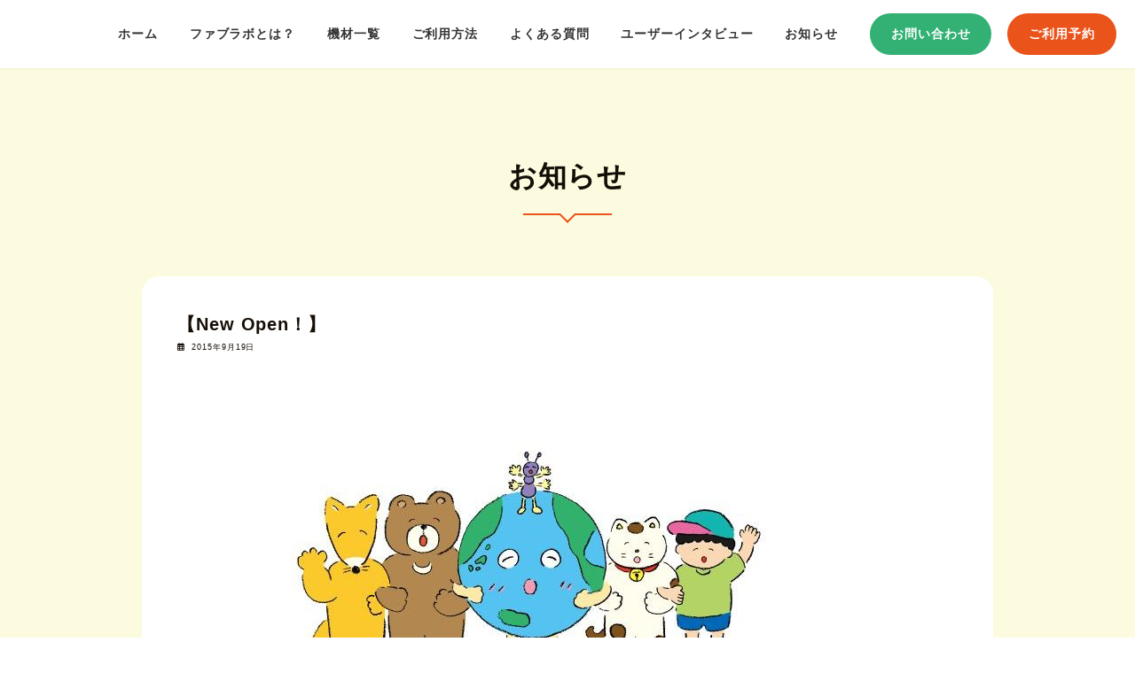

--- FILE ---
content_type: text/html; charset=UTF-8
request_url: https://fablabyamaguchi.com/%E3%80%90new-open%EF%BC%81%E3%80%91/
body_size: 13192
content:
<!DOCTYPE html>
<html dir="ltr" lang="ja" prefix="og: https://ogp.me/ns#">
<head>
<meta charset="utf-8">
<meta http-equiv="X-UA-Compatible" content="IE=edge">
<meta name="viewport" content="width=device-width, initial-scale=1">
<title>【New Open！】 | FabLab Yamaguchi | ファブラボやまぐち</title>

		<!-- All in One SEO 4.6.1.1 - aioseo.com -->
		<meta name="description" content="山口情報芸術センター[YCAM]で、2年に一度のDIYの祭典「Yamaguchi Mini Maker Fai" />
		<meta name="robots" content="max-image-preview:large" />
		<link rel="canonical" href="https://fablabyamaguchi.com/%e3%80%90new-open%ef%bc%81%e3%80%91/" />
		<meta name="generator" content="All in One SEO (AIOSEO) 4.6.1.1" />

		<!-- Google tag (gtag.js) -->
<script async src="https://www.googletagmanager.com/gtag/js?id=G-RRLETF7WGL"></script>
<script>
  window.dataLayer = window.dataLayer || [];
  function gtag(){dataLayer.push(arguments);}
  gtag('js', new Date());

  gtag('config', 'G-RRLETF7WGL');
</script>
		<meta property="og:locale" content="ja_JP" />
		<meta property="og:site_name" content="FabLab Yamaguchi | ファブラボやまぐち |" />
		<meta property="og:type" content="article" />
		<meta property="og:title" content="【New Open！】 | FabLab Yamaguchi | ファブラボやまぐち" />
		<meta property="og:description" content="山口情報芸術センター[YCAM]で、2年に一度のDIYの祭典「Yamaguchi Mini Maker Fai" />
		<meta property="og:url" content="https://fablabyamaguchi.com/%e3%80%90new-open%ef%bc%81%e3%80%91/" />
		<meta property="og:image" content="https://fablabyamaguchi.com/wp-content/uploads/2015/09/open1.jpg" />
		<meta property="og:image:secure_url" content="https://fablabyamaguchi.com/wp-content/uploads/2015/09/open1.jpg" />
		<meta property="og:image:width" content="800" />
		<meta property="og:image:height" content="500" />
		<meta property="article:published_time" content="2015-09-19T14:59:54+00:00" />
		<meta property="article:modified_time" content="2015-09-22T23:27:56+00:00" />
		<meta property="article:publisher" content="https://www.facebook.com/fablabyamaguchi/" />
		<meta name="twitter:card" content="summary" />
		<meta name="twitter:title" content="【New Open！】 | FabLab Yamaguchi | ファブラボやまぐち" />
		<meta name="twitter:description" content="山口情報芸術センター[YCAM]で、2年に一度のDIYの祭典「Yamaguchi Mini Maker Fai" />
		<meta name="twitter:image" content="https://fablabyamaguchi.com/wp-content/uploads/2015/09/open1.jpg" />
		<script type="application/ld+json" class="aioseo-schema">
			{"@context":"https:\/\/schema.org","@graph":[{"@type":"Article","@id":"https:\/\/fablabyamaguchi.com\/%e3%80%90new-open%ef%bc%81%e3%80%91\/#article","name":"\u3010New Open\uff01\u3011 | FabLab Yamaguchi | \u30d5\u30a1\u30d6\u30e9\u30dc\u3084\u307e\u3050\u3061","headline":"\u3010New Open\uff01\u3011","author":{"@id":"https:\/\/fablabyamaguchi.com\/author\/ourslv\/#author"},"publisher":{"@id":"https:\/\/fablabyamaguchi.com\/#organization"},"image":{"@type":"ImageObject","url":"https:\/\/fablabyamaguchi.com\/wp-content\/uploads\/2015\/09\/open1.jpg","width":800,"height":500},"datePublished":"2015-09-19T23:59:54+09:00","dateModified":"2015-09-23T08:27:56+09:00","inLanguage":"ja","mainEntityOfPage":{"@id":"https:\/\/fablabyamaguchi.com\/%e3%80%90new-open%ef%bc%81%e3%80%91\/#webpage"},"isPartOf":{"@id":"https:\/\/fablabyamaguchi.com\/%e3%80%90new-open%ef%bc%81%e3%80%91\/#webpage"},"articleSection":"\u304a\u77e5\u3089\u305b"},{"@type":"BreadcrumbList","@id":"https:\/\/fablabyamaguchi.com\/%e3%80%90new-open%ef%bc%81%e3%80%91\/#breadcrumblist","itemListElement":[{"@type":"ListItem","@id":"https:\/\/fablabyamaguchi.com\/#listItem","position":1,"name":"\u5bb6","item":"https:\/\/fablabyamaguchi.com\/","nextItem":"https:\/\/fablabyamaguchi.com\/%e3%80%90new-open%ef%bc%81%e3%80%91\/#listItem"},{"@type":"ListItem","@id":"https:\/\/fablabyamaguchi.com\/%e3%80%90new-open%ef%bc%81%e3%80%91\/#listItem","position":2,"name":"\u3010New Open\uff01\u3011","previousItem":"https:\/\/fablabyamaguchi.com\/#listItem"}]},{"@type":"Organization","@id":"https:\/\/fablabyamaguchi.com\/#organization","name":"FabLab Yamaguchi | \u30d5\u30a1\u30d6\u30e9\u30dc\u3084\u307e\u3050\u3061","url":"https:\/\/fablabyamaguchi.com\/","logo":{"@type":"ImageObject","url":"https:\/\/fablabyamaguchi.com\/wp-content\/uploads\/2023\/06\/logo-1.png","@id":"https:\/\/fablabyamaguchi.com\/%e3%80%90new-open%ef%bc%81%e3%80%91\/#organizationLogo","width":344,"height":184},"image":{"@id":"https:\/\/fablabyamaguchi.com\/%e3%80%90new-open%ef%bc%81%e3%80%91\/#organizationLogo"},"sameAs":["https:\/\/www.facebook.com\/fablabyamaguchi\/","https:\/\/www.instagram.com\/fablabyamaguchi\/"]},{"@type":"Person","@id":"https:\/\/fablabyamaguchi.com\/author\/ourslv\/#author","url":"https:\/\/fablabyamaguchi.com\/author\/ourslv\/","name":"ourslv","image":{"@type":"ImageObject","@id":"https:\/\/fablabyamaguchi.com\/%e3%80%90new-open%ef%bc%81%e3%80%91\/#authorImage","url":"https:\/\/secure.gravatar.com\/avatar\/2f54fd547bf89be82b7bfefd1cabd76077944450c1f1592da73f6126051a21bd?s=96&d=mm&r=g","width":96,"height":96,"caption":"ourslv"}},{"@type":"WebPage","@id":"https:\/\/fablabyamaguchi.com\/%e3%80%90new-open%ef%bc%81%e3%80%91\/#webpage","url":"https:\/\/fablabyamaguchi.com\/%e3%80%90new-open%ef%bc%81%e3%80%91\/","name":"\u3010New Open\uff01\u3011 | FabLab Yamaguchi | \u30d5\u30a1\u30d6\u30e9\u30dc\u3084\u307e\u3050\u3061","description":"\u5c71\u53e3\u60c5\u5831\u82b8\u8853\u30bb\u30f3\u30bf\u30fc[YCAM]\u3067\u30012\u5e74\u306b\u4e00\u5ea6\u306eDIY\u306e\u796d\u5178\u300cYamaguchi Mini Maker Fai","inLanguage":"ja","isPartOf":{"@id":"https:\/\/fablabyamaguchi.com\/#website"},"breadcrumb":{"@id":"https:\/\/fablabyamaguchi.com\/%e3%80%90new-open%ef%bc%81%e3%80%91\/#breadcrumblist"},"author":{"@id":"https:\/\/fablabyamaguchi.com\/author\/ourslv\/#author"},"creator":{"@id":"https:\/\/fablabyamaguchi.com\/author\/ourslv\/#author"},"image":{"@type":"ImageObject","url":"https:\/\/fablabyamaguchi.com\/wp-content\/uploads\/2015\/09\/open1.jpg","@id":"https:\/\/fablabyamaguchi.com\/%e3%80%90new-open%ef%bc%81%e3%80%91\/#mainImage","width":800,"height":500},"primaryImageOfPage":{"@id":"https:\/\/fablabyamaguchi.com\/%e3%80%90new-open%ef%bc%81%e3%80%91\/#mainImage"},"datePublished":"2015-09-19T23:59:54+09:00","dateModified":"2015-09-23T08:27:56+09:00"},{"@type":"WebSite","@id":"https:\/\/fablabyamaguchi.com\/#website","url":"https:\/\/fablabyamaguchi.com\/","name":"FabLab Yamaguchi | \u30d5\u30a1\u30d6\u30e9\u30dc\u3084\u307e\u3050\u3061","inLanguage":"ja","publisher":{"@id":"https:\/\/fablabyamaguchi.com\/#organization"}}]}
		</script>
		<!-- All in One SEO -->

<link rel='dns-prefetch' href='//netdna.bootstrapcdn.com' />
<link rel="alternate" type="application/rss+xml" title="FabLab Yamaguchi | ファブラボやまぐち &raquo; フィード" href="https://fablabyamaguchi.com/feed/" />
<link rel="alternate" type="application/rss+xml" title="FabLab Yamaguchi | ファブラボやまぐち &raquo; コメントフィード" href="https://fablabyamaguchi.com/comments/feed/" />
<link rel="alternate" type="application/rss+xml" title="FabLab Yamaguchi | ファブラボやまぐち &raquo; 【New Open！】 のコメントのフィード" href="https://fablabyamaguchi.com/%e3%80%90new-open%ef%bc%81%e3%80%91/feed/" />
<link rel="alternate" title="oEmbed (JSON)" type="application/json+oembed" href="https://fablabyamaguchi.com/wp-json/oembed/1.0/embed?url=https%3A%2F%2Ffablabyamaguchi.com%2F%25e3%2580%2590new-open%25ef%25bc%2581%25e3%2580%2591%2F" />
<link rel="alternate" title="oEmbed (XML)" type="text/xml+oembed" href="https://fablabyamaguchi.com/wp-json/oembed/1.0/embed?url=https%3A%2F%2Ffablabyamaguchi.com%2F%25e3%2580%2590new-open%25ef%25bc%2581%25e3%2580%2591%2F&#038;format=xml" />
<style id='wp-img-auto-sizes-contain-inline-css' type='text/css'>
img:is([sizes=auto i],[sizes^="auto," i]){contain-intrinsic-size:3000px 1500px}
/*# sourceURL=wp-img-auto-sizes-contain-inline-css */
</style>
<style id='wp-emoji-styles-inline-css' type='text/css'>

	img.wp-smiley, img.emoji {
		display: inline !important;
		border: none !important;
		box-shadow: none !important;
		height: 1em !important;
		width: 1em !important;
		margin: 0 0.07em !important;
		vertical-align: -0.1em !important;
		background: none !important;
		padding: 0 !important;
	}
/*# sourceURL=wp-emoji-styles-inline-css */
</style>
<style id='wp-block-library-inline-css' type='text/css'>
:root{--wp-block-synced-color:#7a00df;--wp-block-synced-color--rgb:122,0,223;--wp-bound-block-color:var(--wp-block-synced-color);--wp-editor-canvas-background:#ddd;--wp-admin-theme-color:#007cba;--wp-admin-theme-color--rgb:0,124,186;--wp-admin-theme-color-darker-10:#006ba1;--wp-admin-theme-color-darker-10--rgb:0,107,160.5;--wp-admin-theme-color-darker-20:#005a87;--wp-admin-theme-color-darker-20--rgb:0,90,135;--wp-admin-border-width-focus:2px}@media (min-resolution:192dpi){:root{--wp-admin-border-width-focus:1.5px}}.wp-element-button{cursor:pointer}:root .has-very-light-gray-background-color{background-color:#eee}:root .has-very-dark-gray-background-color{background-color:#313131}:root .has-very-light-gray-color{color:#eee}:root .has-very-dark-gray-color{color:#313131}:root .has-vivid-green-cyan-to-vivid-cyan-blue-gradient-background{background:linear-gradient(135deg,#00d084,#0693e3)}:root .has-purple-crush-gradient-background{background:linear-gradient(135deg,#34e2e4,#4721fb 50%,#ab1dfe)}:root .has-hazy-dawn-gradient-background{background:linear-gradient(135deg,#faaca8,#dad0ec)}:root .has-subdued-olive-gradient-background{background:linear-gradient(135deg,#fafae1,#67a671)}:root .has-atomic-cream-gradient-background{background:linear-gradient(135deg,#fdd79a,#004a59)}:root .has-nightshade-gradient-background{background:linear-gradient(135deg,#330968,#31cdcf)}:root .has-midnight-gradient-background{background:linear-gradient(135deg,#020381,#2874fc)}:root{--wp--preset--font-size--normal:16px;--wp--preset--font-size--huge:42px}.has-regular-font-size{font-size:1em}.has-larger-font-size{font-size:2.625em}.has-normal-font-size{font-size:var(--wp--preset--font-size--normal)}.has-huge-font-size{font-size:var(--wp--preset--font-size--huge)}.has-text-align-center{text-align:center}.has-text-align-left{text-align:left}.has-text-align-right{text-align:right}.has-fit-text{white-space:nowrap!important}#end-resizable-editor-section{display:none}.aligncenter{clear:both}.items-justified-left{justify-content:flex-start}.items-justified-center{justify-content:center}.items-justified-right{justify-content:flex-end}.items-justified-space-between{justify-content:space-between}.screen-reader-text{border:0;clip-path:inset(50%);height:1px;margin:-1px;overflow:hidden;padding:0;position:absolute;width:1px;word-wrap:normal!important}.screen-reader-text:focus{background-color:#ddd;clip-path:none;color:#444;display:block;font-size:1em;height:auto;left:5px;line-height:normal;padding:15px 23px 14px;text-decoration:none;top:5px;width:auto;z-index:100000}html :where(.has-border-color){border-style:solid}html :where([style*=border-top-color]){border-top-style:solid}html :where([style*=border-right-color]){border-right-style:solid}html :where([style*=border-bottom-color]){border-bottom-style:solid}html :where([style*=border-left-color]){border-left-style:solid}html :where([style*=border-width]){border-style:solid}html :where([style*=border-top-width]){border-top-style:solid}html :where([style*=border-right-width]){border-right-style:solid}html :where([style*=border-bottom-width]){border-bottom-style:solid}html :where([style*=border-left-width]){border-left-style:solid}html :where(img[class*=wp-image-]){height:auto;max-width:100%}:where(figure){margin:0 0 1em}html :where(.is-position-sticky){--wp-admin--admin-bar--position-offset:var(--wp-admin--admin-bar--height,0px)}@media screen and (max-width:600px){html :where(.is-position-sticky){--wp-admin--admin-bar--position-offset:0px}}
/* VK Color Palettes */:root{ --vk-color-primary:#33b174}:root .has-vk-color-primary-color { color:var(--vk-color-primary); }:root .has-vk-color-primary-background-color { background-color:var(--vk-color-primary); }:root{ --vk-color-primary-dark:#288d5c}:root .has-vk-color-primary-dark-color { color:var(--vk-color-primary-dark); }:root .has-vk-color-primary-dark-background-color { background-color:var(--vk-color-primary-dark); }:root{ --vk-color-primary-vivid:#38c27f}:root .has-vk-color-primary-vivid-color { color:var(--vk-color-primary-vivid); }:root .has-vk-color-primary-vivid-background-color { background-color:var(--vk-color-primary-vivid); }:root{ --vk-color-custom-1:#fcfbdf}:root .has-vk-color-custom-1-color { color:var(--vk-color-custom-1); }:root .has-vk-color-custom-1-background-color { background-color:var(--vk-color-custom-1); }:root{ --vk-color-custom-2:#ea531a}:root .has-vk-color-custom-2-color { color:var(--vk-color-custom-2); }:root .has-vk-color-custom-2-background-color { background-color:var(--vk-color-custom-2); }

/*# sourceURL=wp-block-library-inline-css */
</style><style id='global-styles-inline-css' type='text/css'>
:root{--wp--preset--aspect-ratio--square: 1;--wp--preset--aspect-ratio--4-3: 4/3;--wp--preset--aspect-ratio--3-4: 3/4;--wp--preset--aspect-ratio--3-2: 3/2;--wp--preset--aspect-ratio--2-3: 2/3;--wp--preset--aspect-ratio--16-9: 16/9;--wp--preset--aspect-ratio--9-16: 9/16;--wp--preset--color--black: #000000;--wp--preset--color--cyan-bluish-gray: #abb8c3;--wp--preset--color--white: #ffffff;--wp--preset--color--pale-pink: #f78da7;--wp--preset--color--vivid-red: #cf2e2e;--wp--preset--color--luminous-vivid-orange: #ff6900;--wp--preset--color--luminous-vivid-amber: #fcb900;--wp--preset--color--light-green-cyan: #7bdcb5;--wp--preset--color--vivid-green-cyan: #00d084;--wp--preset--color--pale-cyan-blue: #8ed1fc;--wp--preset--color--vivid-cyan-blue: #0693e3;--wp--preset--color--vivid-purple: #9b51e0;--wp--preset--gradient--vivid-cyan-blue-to-vivid-purple: linear-gradient(135deg,rgba(6,147,227,1) 0%,rgb(155,81,224) 100%);--wp--preset--gradient--light-green-cyan-to-vivid-green-cyan: linear-gradient(135deg,rgb(122,220,180) 0%,rgb(0,208,130) 100%);--wp--preset--gradient--luminous-vivid-amber-to-luminous-vivid-orange: linear-gradient(135deg,rgba(252,185,0,1) 0%,rgba(255,105,0,1) 100%);--wp--preset--gradient--luminous-vivid-orange-to-vivid-red: linear-gradient(135deg,rgba(255,105,0,1) 0%,rgb(207,46,46) 100%);--wp--preset--gradient--very-light-gray-to-cyan-bluish-gray: linear-gradient(135deg,rgb(238,238,238) 0%,rgb(169,184,195) 100%);--wp--preset--gradient--cool-to-warm-spectrum: linear-gradient(135deg,rgb(74,234,220) 0%,rgb(151,120,209) 20%,rgb(207,42,186) 40%,rgb(238,44,130) 60%,rgb(251,105,98) 80%,rgb(254,248,76) 100%);--wp--preset--gradient--blush-light-purple: linear-gradient(135deg,rgb(255,206,236) 0%,rgb(152,150,240) 100%);--wp--preset--gradient--blush-bordeaux: linear-gradient(135deg,rgb(254,205,165) 0%,rgb(254,45,45) 50%,rgb(107,0,62) 100%);--wp--preset--gradient--luminous-dusk: linear-gradient(135deg,rgb(255,203,112) 0%,rgb(199,81,192) 50%,rgb(65,88,208) 100%);--wp--preset--gradient--pale-ocean: linear-gradient(135deg,rgb(255,245,203) 0%,rgb(182,227,212) 50%,rgb(51,167,181) 100%);--wp--preset--gradient--electric-grass: linear-gradient(135deg,rgb(202,248,128) 0%,rgb(113,206,126) 100%);--wp--preset--gradient--midnight: linear-gradient(135deg,rgb(2,3,129) 0%,rgb(40,116,252) 100%);--wp--preset--gradient--vivid-green-cyan-to-vivid-cyan-blue: linear-gradient(135deg,rgba(0,208,132,1) 0%,rgba(6,147,227,1) 100%);--wp--preset--font-size--small: 14px;--wp--preset--font-size--medium: 20px;--wp--preset--font-size--large: 24px;--wp--preset--font-size--x-large: 42px;--wp--preset--font-size--regular: 16px;--wp--preset--font-size--huge: 36px;--wp--preset--spacing--20: 0.44rem;--wp--preset--spacing--30: 0.67rem;--wp--preset--spacing--40: 1rem;--wp--preset--spacing--50: 1.5rem;--wp--preset--spacing--60: 2.25rem;--wp--preset--spacing--70: 3.38rem;--wp--preset--spacing--80: 5.06rem;--wp--preset--shadow--natural: 6px 6px 9px rgba(0, 0, 0, 0.2);--wp--preset--shadow--deep: 12px 12px 50px rgba(0, 0, 0, 0.4);--wp--preset--shadow--sharp: 6px 6px 0px rgba(0, 0, 0, 0.2);--wp--preset--shadow--outlined: 6px 6px 0px -3px rgb(255, 255, 255), 6px 6px rgb(0, 0, 0);--wp--preset--shadow--crisp: 6px 6px 0px rgb(0, 0, 0);}:where(.is-layout-flex){gap: 0.5em;}:where(.is-layout-grid){gap: 0.5em;}body .is-layout-flex{display: flex;}.is-layout-flex{flex-wrap: wrap;align-items: center;}.is-layout-flex > :is(*, div){margin: 0;}body .is-layout-grid{display: grid;}.is-layout-grid > :is(*, div){margin: 0;}:where(.wp-block-columns.is-layout-flex){gap: 2em;}:where(.wp-block-columns.is-layout-grid){gap: 2em;}:where(.wp-block-post-template.is-layout-flex){gap: 1.25em;}:where(.wp-block-post-template.is-layout-grid){gap: 1.25em;}.has-black-color{color: var(--wp--preset--color--black) !important;}.has-cyan-bluish-gray-color{color: var(--wp--preset--color--cyan-bluish-gray) !important;}.has-white-color{color: var(--wp--preset--color--white) !important;}.has-pale-pink-color{color: var(--wp--preset--color--pale-pink) !important;}.has-vivid-red-color{color: var(--wp--preset--color--vivid-red) !important;}.has-luminous-vivid-orange-color{color: var(--wp--preset--color--luminous-vivid-orange) !important;}.has-luminous-vivid-amber-color{color: var(--wp--preset--color--luminous-vivid-amber) !important;}.has-light-green-cyan-color{color: var(--wp--preset--color--light-green-cyan) !important;}.has-vivid-green-cyan-color{color: var(--wp--preset--color--vivid-green-cyan) !important;}.has-pale-cyan-blue-color{color: var(--wp--preset--color--pale-cyan-blue) !important;}.has-vivid-cyan-blue-color{color: var(--wp--preset--color--vivid-cyan-blue) !important;}.has-vivid-purple-color{color: var(--wp--preset--color--vivid-purple) !important;}.has-black-background-color{background-color: var(--wp--preset--color--black) !important;}.has-cyan-bluish-gray-background-color{background-color: var(--wp--preset--color--cyan-bluish-gray) !important;}.has-white-background-color{background-color: var(--wp--preset--color--white) !important;}.has-pale-pink-background-color{background-color: var(--wp--preset--color--pale-pink) !important;}.has-vivid-red-background-color{background-color: var(--wp--preset--color--vivid-red) !important;}.has-luminous-vivid-orange-background-color{background-color: var(--wp--preset--color--luminous-vivid-orange) !important;}.has-luminous-vivid-amber-background-color{background-color: var(--wp--preset--color--luminous-vivid-amber) !important;}.has-light-green-cyan-background-color{background-color: var(--wp--preset--color--light-green-cyan) !important;}.has-vivid-green-cyan-background-color{background-color: var(--wp--preset--color--vivid-green-cyan) !important;}.has-pale-cyan-blue-background-color{background-color: var(--wp--preset--color--pale-cyan-blue) !important;}.has-vivid-cyan-blue-background-color{background-color: var(--wp--preset--color--vivid-cyan-blue) !important;}.has-vivid-purple-background-color{background-color: var(--wp--preset--color--vivid-purple) !important;}.has-black-border-color{border-color: var(--wp--preset--color--black) !important;}.has-cyan-bluish-gray-border-color{border-color: var(--wp--preset--color--cyan-bluish-gray) !important;}.has-white-border-color{border-color: var(--wp--preset--color--white) !important;}.has-pale-pink-border-color{border-color: var(--wp--preset--color--pale-pink) !important;}.has-vivid-red-border-color{border-color: var(--wp--preset--color--vivid-red) !important;}.has-luminous-vivid-orange-border-color{border-color: var(--wp--preset--color--luminous-vivid-orange) !important;}.has-luminous-vivid-amber-border-color{border-color: var(--wp--preset--color--luminous-vivid-amber) !important;}.has-light-green-cyan-border-color{border-color: var(--wp--preset--color--light-green-cyan) !important;}.has-vivid-green-cyan-border-color{border-color: var(--wp--preset--color--vivid-green-cyan) !important;}.has-pale-cyan-blue-border-color{border-color: var(--wp--preset--color--pale-cyan-blue) !important;}.has-vivid-cyan-blue-border-color{border-color: var(--wp--preset--color--vivid-cyan-blue) !important;}.has-vivid-purple-border-color{border-color: var(--wp--preset--color--vivid-purple) !important;}.has-vivid-cyan-blue-to-vivid-purple-gradient-background{background: var(--wp--preset--gradient--vivid-cyan-blue-to-vivid-purple) !important;}.has-light-green-cyan-to-vivid-green-cyan-gradient-background{background: var(--wp--preset--gradient--light-green-cyan-to-vivid-green-cyan) !important;}.has-luminous-vivid-amber-to-luminous-vivid-orange-gradient-background{background: var(--wp--preset--gradient--luminous-vivid-amber-to-luminous-vivid-orange) !important;}.has-luminous-vivid-orange-to-vivid-red-gradient-background{background: var(--wp--preset--gradient--luminous-vivid-orange-to-vivid-red) !important;}.has-very-light-gray-to-cyan-bluish-gray-gradient-background{background: var(--wp--preset--gradient--very-light-gray-to-cyan-bluish-gray) !important;}.has-cool-to-warm-spectrum-gradient-background{background: var(--wp--preset--gradient--cool-to-warm-spectrum) !important;}.has-blush-light-purple-gradient-background{background: var(--wp--preset--gradient--blush-light-purple) !important;}.has-blush-bordeaux-gradient-background{background: var(--wp--preset--gradient--blush-bordeaux) !important;}.has-luminous-dusk-gradient-background{background: var(--wp--preset--gradient--luminous-dusk) !important;}.has-pale-ocean-gradient-background{background: var(--wp--preset--gradient--pale-ocean) !important;}.has-electric-grass-gradient-background{background: var(--wp--preset--gradient--electric-grass) !important;}.has-midnight-gradient-background{background: var(--wp--preset--gradient--midnight) !important;}.has-small-font-size{font-size: var(--wp--preset--font-size--small) !important;}.has-medium-font-size{font-size: var(--wp--preset--font-size--medium) !important;}.has-large-font-size{font-size: var(--wp--preset--font-size--large) !important;}.has-x-large-font-size{font-size: var(--wp--preset--font-size--x-large) !important;}
/*# sourceURL=global-styles-inline-css */
</style>

<style id='classic-theme-styles-inline-css' type='text/css'>
/*! This file is auto-generated */
.wp-block-button__link{color:#fff;background-color:#32373c;border-radius:9999px;box-shadow:none;text-decoration:none;padding:calc(.667em + 2px) calc(1.333em + 2px);font-size:1.125em}.wp-block-file__button{background:#32373c;color:#fff;text-decoration:none}
/*# sourceURL=/wp-includes/css/classic-themes.min.css */
</style>
<link rel='stylesheet' id='contact-form-7-css' href='https://fablabyamaguchi.com/wp-content/plugins/contact-form-7/includes/css/styles.css?ver=5.9.3' type='text/css' media='all' />
<link rel='stylesheet' id='font-awesome-css' href='//netdna.bootstrapcdn.com/font-awesome/4.1.0/css/font-awesome.css' type='text/css' media='screen' />
<link rel='stylesheet' id='lightning-common-style-css' href='https://fablabyamaguchi.com/wp-content/themes/lightning/_g3/assets/css/style.css?ver=15.9.3' type='text/css' media='all' />
<style id='lightning-common-style-inline-css' type='text/css'>
/* Lightning */:root {--vk-color-primary:#33b174;--vk-color-primary-dark:#288d5c;--vk-color-primary-vivid:#38c27f;--g_nav_main_acc_icon_open_url:url(https://fablabyamaguchi.com/wp-content/themes/lightning/_g3/inc/vk-mobile-nav/package/images/vk-menu-acc-icon-open-black.svg);--g_nav_main_acc_icon_close_url: url(https://fablabyamaguchi.com/wp-content/themes/lightning/_g3/inc/vk-mobile-nav/package/images/vk-menu-close-black.svg);--g_nav_sub_acc_icon_open_url: url(https://fablabyamaguchi.com/wp-content/themes/lightning/_g3/inc/vk-mobile-nav/package/images/vk-menu-acc-icon-open-white.svg);--g_nav_sub_acc_icon_close_url: url(https://fablabyamaguchi.com/wp-content/themes/lightning/_g3/inc/vk-mobile-nav/package/images/vk-menu-close-white.svg);}
:root{--swiper-navigation-color: #fff;}
html{scroll-padding-top:var(--vk-size-admin-bar);}
/* vk-mobile-nav */:root {--vk-mobile-nav-menu-btn-bg-src: url("https://fablabyamaguchi.com/wp-content/themes/lightning/_g3/inc/vk-mobile-nav/package/images/vk-menu-btn-black.svg");--vk-mobile-nav-menu-btn-close-bg-src: url("https://fablabyamaguchi.com/wp-content/themes/lightning/_g3/inc/vk-mobile-nav/package/images/vk-menu-close-black.svg");--vk-menu-acc-icon-open-black-bg-src: url("https://fablabyamaguchi.com/wp-content/themes/lightning/_g3/inc/vk-mobile-nav/package/images/vk-menu-acc-icon-open-black.svg");--vk-menu-acc-icon-open-white-bg-src: url("https://fablabyamaguchi.com/wp-content/themes/lightning/_g3/inc/vk-mobile-nav/package/images/vk-menu-acc-icon-open-white.svg");--vk-menu-acc-icon-close-black-bg-src: url("https://fablabyamaguchi.com/wp-content/themes/lightning/_g3/inc/vk-mobile-nav/package/images/vk-menu-close-black.svg");--vk-menu-acc-icon-close-white-bg-src: url("https://fablabyamaguchi.com/wp-content/themes/lightning/_g3/inc/vk-mobile-nav/package/images/vk-menu-close-white.svg");}
/*# sourceURL=lightning-common-style-inline-css */
</style>
<link rel='stylesheet' id='lightning-design-style-css' href='https://fablabyamaguchi.com/wp-content/themes/lightning/_g3/design-skin/plain/css/style.css?ver=15.9.3' type='text/css' media='all' />
<style id='lightning-design-style-inline-css' type='text/css'>
.tagcloud a:before { font-family: "Font Awesome 5 Free";content: "\f02b";font-weight: bold; }
/*# sourceURL=lightning-design-style-inline-css */
</style>
<link rel='stylesheet' id='my-lightning-custom-css' href='https://fablabyamaguchi.com/wp-content/themes/lightning-child/assets/css/style.css?ver=1688637173' type='text/css' media='all' />
<link rel='stylesheet' id='vk-swiper-style-css' href='https://fablabyamaguchi.com/wp-content/themes/lightning/vendor/vektor-inc/vk-swiper/src//assets/css/swiper-bundle.min.css?ver=9.3.2' type='text/css' media='all' />
<link rel='stylesheet' id='vk-blog-card-css' href='https://fablabyamaguchi.com/wp-content/themes/lightning/_g3/inc/vk-wp-oembed-blog-card/package/css/blog-card.css?ver=6.9' type='text/css' media='all' />
<link rel='stylesheet' id='lightning-theme-style-css' href='https://fablabyamaguchi.com/wp-content/themes/lightning-child/style.css?ver=15.9.3' type='text/css' media='all' />
<link rel='stylesheet' id='vk-font-awesome-css' href='https://fablabyamaguchi.com/wp-content/themes/lightning/vendor/vektor-inc/font-awesome-versions/src/versions/6/css/all.min.css?ver=6.1.0' type='text/css' media='all' />
<script type="text/javascript" src="https://fablabyamaguchi.com/wp-includes/js/jquery/jquery.min.js?ver=3.7.1" id="jquery-core-js"></script>
<script type="text/javascript" src="https://fablabyamaguchi.com/wp-includes/js/jquery/jquery-migrate.min.js?ver=3.4.1" id="jquery-migrate-js"></script>
<script type="text/javascript" src="https://fablabyamaguchi.com/wp-content/plugins/flowpaper-lite-pdf-flipbook/assets/lity/lity.min.js" id="lity-js-js"></script>
<link rel="https://api.w.org/" href="https://fablabyamaguchi.com/wp-json/" /><link rel="alternate" title="JSON" type="application/json" href="https://fablabyamaguchi.com/wp-json/wp/v2/posts/217" /><link rel="EditURI" type="application/rsd+xml" title="RSD" href="https://fablabyamaguchi.com/xmlrpc.php?rsd" />
<meta name="generator" content="WordPress 6.9" />
<link rel='shortlink' href='https://fablabyamaguchi.com/?p=217' />

<style>
.scroll-back-to-top-wrapper {
    position: fixed;
	opacity: 0;
	visibility: hidden;
	overflow: hidden;
	text-align: center;
	z-index: 99999999;
    background-color: #000000;
	color: #ffffff;
	width: 50px;
	height: 48px;
	line-height: 48px;
	right: 30px;
	bottom: 30px;
	padding-top: 2px;
	border-top-left-radius: 10px;
	border-top-right-radius: 10px;
	border-bottom-right-radius: 10px;
	border-bottom-left-radius: 10px;
	-webkit-transition: all 0.5s ease-in-out;
	-moz-transition: all 0.5s ease-in-out;
	-ms-transition: all 0.5s ease-in-out;
	-o-transition: all 0.5s ease-in-out;
	transition: all 0.5s ease-in-out;
}
.scroll-back-to-top-wrapper:hover {
	background-color: #999999;
  color: #ffffff;
}
.scroll-back-to-top-wrapper.show {
    visibility:visible;
    cursor:pointer;
	opacity: 0.5;
}
.scroll-back-to-top-wrapper i.fa {
	line-height: inherit;
}
.scroll-back-to-top-wrapper .fa-lg {
	vertical-align: 0;
}
.scroll-back-to-top-inner i{
  margin-right: 0;
}</style><link rel="apple-touch-icon" sizes="120x120" href="/wp-content/uploads/fbrfg/apple-touch-icon.png">
<link rel="icon" type="image/png" sizes="32x32" href="/wp-content/uploads/fbrfg/favicon-32x32.png">
<link rel="icon" type="image/png" sizes="16x16" href="/wp-content/uploads/fbrfg/favicon-16x16.png">
<link rel="manifest" href="/wp-content/uploads/fbrfg/site.webmanifest">
<link rel="mask-icon" href="/wp-content/uploads/fbrfg/safari-pinned-tab.svg" color="#5bbad5">
<link rel="shortcut icon" href="/wp-content/uploads/fbrfg/favicon.ico">
<meta name="msapplication-TileColor" content="#da532c">
<meta name="msapplication-config" content="/wp-content/uploads/fbrfg/browserconfig.xml">
<meta name="theme-color" content="#ffffff">		<style type="text/css" id="wp-custom-css">
			/** メニュー **/
.global-nav-list>li>ul.sub-menu{
	top: 60px;
}

/** シングルページ **/
body.single .entry-body p{
	margin-bottom: 1.0em;
}
body.single .entry-body a{
	text-decoration: underline;
}

body.single .entry-body a:hover{
	text-decoration: none;
}

body.single .entry-body strong{
	color: #EA531A;
}

body.single .entry-body ul{
	padding-left: 40px;
}

body.single .entry-body ul li{
	list-style-type: disc;
}

body.single figure.wp-block-image{
	margin-bottom: 4.0rem;
}

body.single .entry-footer{
	margin-top: 8.0rem;	
}

body.single blockquote{
	border: none;
	font-size: 0.8em;
}

/** アーカイブページ **/
.archive-header{
	padding-top: 30px;
}
		</style>
		</head>
<body class="wp-singular post-template-default single single-post postid-217 single-format-standard wp-embed-responsive wp-theme-lightning wp-child-theme-lightning-child device-pc fa_v6_css">
<a class="skip-link screen-reader-text" href="#main">コンテンツへスキップ</a>
<a class="skip-link screen-reader-text" href="#vk-mobile-nav">ナビゲーションに移動</a>

<header id="site-header" class="site-header site-header--layout--nav-float">
		<div id="site-header-container" class="site-header-container container">

				<div class="site-header-logo">
		<a href="https://fablabyamaguchi.com/">
			<span><img src="https://fablabyamaguchi.com/wp-content/uploads/2023/06/logo-1.png" alt="FabLab Yamaguchi | ファブラボやまぐち" /></span>
		</a>
		</div>

		
		<nav id="global-nav" class="global-nav global-nav--layout--float-right"><ul id="menu-header" class="menu vk-menu-acc global-nav-list nav"><li id="menu-item-3655" class="menu-item menu-item-type-post_type menu-item-object-page menu-item-home"><a href="https://fablabyamaguchi.com/"><strong class="global-nav-name">ホーム</strong></a></li>
<li id="menu-item-3654" class="menu-item menu-item-type-post_type menu-item-object-page"><a href="https://fablabyamaguchi.com/fabcharter/"><strong class="global-nav-name">ファブラボとは？</strong></a></li>
<li id="menu-item-3653" class="menu-item menu-item-type-post_type menu-item-object-page menu-item-has-children"><a href="https://fablabyamaguchi.com/machine/"><strong class="global-nav-name">機材一覧</strong></a>
<ul class="sub-menu">
	<li id="menu-item-4634" class="menu-item menu-item-type-custom menu-item-object-custom"><a href="https://fablabyamaguchi.com/machine/#friend">ファブラボの仲間たち</a></li>
</ul>
</li>
<li id="menu-item-3704" class="menu-item menu-item-type-post_type menu-item-object-page"><a href="https://fablabyamaguchi.com/guide/"><strong class="global-nav-name">ご利用方法</strong></a></li>
<li id="menu-item-3811" class="menu-item menu-item-type-custom menu-item-object-custom"><a href="https://fablabyamaguchi.com/guide/#qanda"><strong class="global-nav-name">よくある質問</strong></a></li>
<li id="menu-item-4364" class="menu-item menu-item-type-custom menu-item-object-custom menu-item-has-children"><a href="https://fablabyamaguchi.com/category/blog/interview/"><strong class="global-nav-name">ユーザーインタビュー</strong></a>
<ul class="sub-menu">
	<li id="menu-item-4423" class="menu-item menu-item-type-custom menu-item-object-custom"><a target="_blank" href="https://www.youtube.com/@fablabyamaguchi/videos">ユーザーインタビュー（YouTube）</a></li>
</ul>
</li>
<li id="menu-item-3656" class="menu-item menu-item-type-post_type menu-item-object-page current_page_parent"><a href="https://fablabyamaguchi.com/info/"><strong class="global-nav-name">お知らせ</strong></a></li>
<li id="menu-item-3705" class="menu-item menu-item-type-post_type menu-item-object-page"><a href="https://fablabyamaguchi.com/contact/"><strong class="global-nav-name">お問い合わせ</strong></a></li>
<li id="menu-item-3760" class="menu-item menu-item-type-custom menu-item-object-custom"><a target="_blank" href="https://reserva.be/fablabyamaguchi"><strong class="global-nav-name">ご利用予約</strong></a></li>
</ul></nav>	</div>
	</header>



	<div class="page-header"><div class="page-header-inner container">
<div class="page-header-title">お知らせ</div></div></div><!-- [ /.page-header ] -->

	<!-- [ #breadcrumb ] --><div id="breadcrumb" class="breadcrumb"><div class="container"><ol class="breadcrumb-list" itemscope itemtype="https://schema.org/BreadcrumbList"><li class="breadcrumb-list__item breadcrumb-list__item--home" itemprop="itemListElement" itemscope itemtype="http://schema.org/ListItem"><a href="https://fablabyamaguchi.com" itemprop="item"><i class="fas fa-fw fa-home"></i><span itemprop="name">HOME</span></a><meta itemprop="position" content="1" /></li><li class="breadcrumb-list__item" itemprop="itemListElement" itemscope itemtype="http://schema.org/ListItem"><a href="https://fablabyamaguchi.com/info/" itemprop="item"><span itemprop="name">お知らせ</span></a><meta itemprop="position" content="2" /></li><li class="breadcrumb-list__item" itemprop="itemListElement" itemscope itemtype="http://schema.org/ListItem"><a href="https://fablabyamaguchi.com/category/news/" itemprop="item"><span itemprop="name">お知らせ</span></a><meta itemprop="position" content="3" /></li><li class="breadcrumb-list__item" itemprop="itemListElement" itemscope itemtype="http://schema.org/ListItem"><span itemprop="name">【New Open！】</span><meta itemprop="position" content="4" /></li></ol></div></div><!-- [ /#breadcrumb ] -->


<div class="site-body">
		<div class="site-body-container container">

		<div class="main-section" id="main" role="main">
			
			<article id="post-217" class="entry entry-full post-217 post type-post status-publish format-standard has-post-thumbnail hentry category-news">

	
	
		<header class="entry-header">
			<h1 class="entry-title">
									【New Open！】							</h1>
			<div class="entry-meta"><span class="entry-meta-item entry-meta-item-date">
			<i class="far fa-calendar-alt"></i>
			<span class="published">2015年9月19日</span>
			</span><span class="entry-meta-item entry-meta-item-updated">
			<i class="fas fa-history"></i>
			<span class="screen-reader-text">最終更新日時 : </span>
			<span class="updated">2015年9月23日</span>
			</span><span class="entry-meta-item entry-meta-item-author">
				<span class="vcard author"><span class="entry-meta-item-author-image"><img alt='' src='https://secure.gravatar.com/avatar/2f54fd547bf89be82b7bfefd1cabd76077944450c1f1592da73f6126051a21bd?s=30&#038;d=mm&#038;r=g' class='avatar avatar-30 photo' height='30' width='30' /></span><span class="fn">ourslv</span></span></span></div>		</header>

	
	
	<div class="entry-body">
				<p><a href="https://fablabyamaguchi.com/wp-content/uploads/2015/09/open1.jpg"><img fetchpriority="high" decoding="async" src="https://fablabyamaguchi.com/wp-content/uploads/2015/09/open1.jpg" alt="open" width="800" height="500" class="alignnone size-full wp-image-222" srcset="https://fablabyamaguchi.com/wp-content/uploads/2015/09/open1.jpg 800w, https://fablabyamaguchi.com/wp-content/uploads/2015/09/open1-300x188.jpg 300w" sizes="(max-width: 800px) 100vw, 800px" /></a></p>
<p>山口情報芸術センター[YCAM]で、2年に一度のDIYの祭典「Yamaguchi Mini Maker Faire」が開催中です。もちろん FabLab Yamaguchi もユーザーの皆さまと一緒に出展しています。<br />
　<br />
そしてYMMF2日目の9月20日、FabLab Yamaguchi βは「β」が取れた「FabLab Yamaguchi」として<a href="http://fablabjapan.org/2015/09/19/post-6117/" target="_blank">正式オープン！</a>（※オープンラボはお休みです）</p>
<p>　<br />
会場の真ん中あたりに居ますので、ぜひぜひYCAMに遊びに来てください。祝杯を交わしましょう！</p>
			</div>

	
	
	
	
		
				<div class="entry-footer">

					<div class="entry-meta-data-list"><dl><dt>カテゴリー</dt><dd><a href="https://fablabyamaguchi.com/category/news/">お知らせ</a></dd></dl></div>
				</div><!-- [ /.entry-footer ] -->

		
	
</article><!-- [ /#post-217 ] -->

		<div id="comments" class="comments-area">
	
		
		
		
			<div id="respond" class="comment-respond">
		<h3 id="reply-title" class="comment-reply-title">コメントを残す <small><a rel="nofollow" id="cancel-comment-reply-link" href="/%E3%80%90new-open%EF%BC%81%E3%80%91/#respond" style="display:none;">コメントをキャンセル</a></small></h3><form action="https://fablabyamaguchi.com/wp-comments-post.php" method="post" id="commentform" class="comment-form"><p class="comment-notes"><span id="email-notes">メールアドレスが公開されることはありません。</span> <span class="required-field-message"><span class="required">※</span> が付いている欄は必須項目です</span></p><p class="comment-form-comment"><label for="comment">コメント <span class="required">※</span></label> <textarea id="comment" name="comment" cols="45" rows="8" maxlength="65525" required="required"></textarea></p><p class="comment-form-author"><label for="author">名前 <span class="required">※</span></label> <input id="author" name="author" type="text" value="" size="30" maxlength="245" autocomplete="name" required="required" /></p>
<p class="comment-form-email"><label for="email">メール <span class="required">※</span></label> <input id="email" name="email" type="text" value="" size="30" maxlength="100" aria-describedby="email-notes" autocomplete="email" required="required" /></p>
<p class="comment-form-url"><label for="url">サイト</label> <input id="url" name="url" type="text" value="" size="30" maxlength="200" autocomplete="url" /></p>
<p class="form-submit"><input name="submit" type="submit" id="submit" class="submit" value="コメントを送信" /> <input type='hidden' name='comment_post_ID' value='217' id='comment_post_ID' />
<input type='hidden' name='comment_parent' id='comment_parent' value='0' />
</p></form>	</div><!-- #respond -->
	
		</div><!-- #comments -->
	


<div class="vk_posts next-prev">

	<div id="post-94" class="vk_post vk_post-postType-post card card-intext vk_post-col-xs-12 vk_post-col-sm-12 vk_post-col-md-6 next-prev-prev post-94 post type-post status-publish format-standard has-post-thumbnail hentry category-event tag-6"><a href="https://fablabyamaguchi.com/%e3%83%98%e3%83%9c%e3%82%b3%e3%83%b3%e3%83%af%e3%83%bc%e3%82%af%e3%82%b7%e3%83%a7%e3%83%83%e3%83%97%e5%b1%b1%e5%8f%a3%e5%b8%82%e4%b8%ad%e5%bf%83%e5%95%86%e5%ba%97%e8%a1%97/" class="card-intext-inner"><div class="vk_post_imgOuter" style="background-image:url(https://fablabyamaguchi.com/wp-content/uploads/2015/09/tumblr_inline_ntxz1kIdUI1to1kur_540.jpg)"><div class="card-img-overlay"><span class="vk_post_imgOuter_singleTermLabel">前の記事</span></div><img src="https://fablabyamaguchi.com/wp-content/uploads/2015/09/tumblr_inline_ntxz1kIdUI1to1kur_540-300x169.jpg" class="vk_post_imgOuter_img card-img-top wp-post-image" sizes="(max-width: 300px) 100vw, 300px" /></div><!-- [ /.vk_post_imgOuter ] --><div class="vk_post_body card-body"><h5 class="vk_post_title card-title">【ヘボコンワークショップ@山口市中心商店街】</h5><div class="vk_post_date card-date published">2015年8月30日</div></div><!-- [ /.card-body ] --></a></div><!-- [ /.card ] -->
	<div id="post-237" class="vk_post vk_post-postType-post card card-intext vk_post-col-xs-12 vk_post-col-sm-12 vk_post-col-md-6 next-prev-next post-237 post type-post status-publish format-standard has-post-thumbnail hentry category-news"><a href="https://fablabyamaguchi.com/201510/" class="card-intext-inner"><div class="vk_post_imgOuter" style="background-image:url(https://fablabyamaguchi.com/wp-content/uploads/2015/09/IMG_0103-e1443406284695-300x3001.jpg)"><div class="card-img-overlay"><span class="vk_post_imgOuter_singleTermLabel">次の記事</span></div><img src="https://fablabyamaguchi.com/wp-content/uploads/2015/09/IMG_0103-e1443406284695-300x3001.jpg" class="vk_post_imgOuter_img card-img-top wp-post-image" sizes="auto, (max-width: 300px) 100vw, 300px" /></div><!-- [ /.vk_post_imgOuter ] --><div class="vk_post_body card-body"><h5 class="vk_post_title card-title">【10月の予定を更新しました】</h5><div class="vk_post_date card-date published">2015年9月28日</div></div><!-- [ /.card-body ] --></a></div><!-- [ /.card ] -->
	</div>
	
					</div><!-- [ /.main-section ] -->

		
	</div><!-- [ /.site-body-container ] -->

	
</div><!-- [ /.site-body ] -->


<footer class="site-footer">

		
				<div class="container site-footer-content">
					<div class="row">
				<div class="col-lg-4 col-md-6"></div><div class="col-lg-4 col-md-6"><aside class="widget widget_block" id="block-4"><div class="footer-sns">
FOLLOW US<br>
<a href="https://www.instagram.com/fablabyamaguchi/" target="_blank" rel="noopener"><i class="fa-brands fa-instagram"></i></a>
<a href="https://www.youtube.com/@fablabyamaguchi/videos" target="_blank" rel="noopener"><i class="fa-brands fa-youtube"></i></a>
</div></aside></div><div class="col-lg-4 col-md-6"></div>			</div>
				</div>
	
	
	<div class="container site-footer-copyright">
			<p>Copyright &copy; FabLab Yamaguchi | ファブラボやまぐち All Rights Reserved.</p><p>Powered by <a href="https://wordpress.org/">WordPress</a> &amp; <a href="https://lightning.nagoya/ja/" target="_blank" title="Free WordPress Theme Lightning"> Lightning Theme</a> by Vektor,Inc. technology.</p>	</div>
</footer> 
<div id="vk-mobile-nav-menu-btn" class="vk-mobile-nav-menu-btn position-right">MENU</div><div class="vk-mobile-nav vk-mobile-nav-right-in" id="vk-mobile-nav"><nav class="vk-mobile-nav-menu-outer" role="navigation"><ul id="menu-header-1" class="vk-menu-acc menu"><li id="menu-item-3655" class="menu-item menu-item-type-post_type menu-item-object-page menu-item-home menu-item-3655"><a href="https://fablabyamaguchi.com/">ホーム</a></li>
<li id="menu-item-3654" class="menu-item menu-item-type-post_type menu-item-object-page menu-item-3654"><a href="https://fablabyamaguchi.com/fabcharter/">ファブラボとは？</a></li>
<li id="menu-item-3653" class="menu-item menu-item-type-post_type menu-item-object-page menu-item-has-children menu-item-3653"><a href="https://fablabyamaguchi.com/machine/">機材一覧</a>
<ul class="sub-menu">
	<li id="menu-item-4634" class="menu-item menu-item-type-custom menu-item-object-custom menu-item-4634"><a href="https://fablabyamaguchi.com/machine/#friend">ファブラボの仲間たち</a></li>
</ul>
</li>
<li id="menu-item-3704" class="menu-item menu-item-type-post_type menu-item-object-page menu-item-3704"><a href="https://fablabyamaguchi.com/guide/">ご利用方法</a></li>
<li id="menu-item-3811" class="menu-item menu-item-type-custom menu-item-object-custom menu-item-3811"><a href="https://fablabyamaguchi.com/guide/#qanda">よくある質問</a></li>
<li id="menu-item-4364" class="menu-item menu-item-type-custom menu-item-object-custom menu-item-has-children menu-item-4364"><a href="https://fablabyamaguchi.com/category/blog/interview/">ユーザーインタビュー</a>
<ul class="sub-menu">
	<li id="menu-item-4423" class="menu-item menu-item-type-custom menu-item-object-custom menu-item-4423"><a target="_blank" href="https://www.youtube.com/@fablabyamaguchi/videos">ユーザーインタビュー（YouTube）</a></li>
</ul>
</li>
<li id="menu-item-3656" class="menu-item menu-item-type-post_type menu-item-object-page current_page_parent menu-item-3656"><a href="https://fablabyamaguchi.com/info/">お知らせ</a></li>
<li id="menu-item-3705" class="menu-item menu-item-type-post_type menu-item-object-page menu-item-3705"><a href="https://fablabyamaguchi.com/contact/">お問い合わせ</a></li>
<li id="menu-item-3760" class="menu-item menu-item-type-custom menu-item-object-custom menu-item-3760"><a target="_blank" href="https://reserva.be/fablabyamaguchi">ご利用予約</a></li>
</ul></nav></div>
<script type="speculationrules">
{"prefetch":[{"source":"document","where":{"and":[{"href_matches":"/*"},{"not":{"href_matches":["/wp-*.php","/wp-admin/*","/wp-content/uploads/*","/wp-content/*","/wp-content/plugins/*","/wp-content/themes/lightning-child/*","/wp-content/themes/lightning/_g3/*","/*\\?(.+)"]}},{"not":{"selector_matches":"a[rel~=\"nofollow\"]"}},{"not":{"selector_matches":".no-prefetch, .no-prefetch a"}}]},"eagerness":"conservative"}]}
</script>
<div class="scroll-back-to-top-wrapper">
	<span class="scroll-back-to-top-inner">
					<i class="fa fa-2x fa-angle-up"></i>
			</span>
</div><script type="text/javascript" src="https://fablabyamaguchi.com/wp-content/plugins/contact-form-7/includes/swv/js/index.js?ver=5.9.3" id="swv-js"></script>
<script type="text/javascript" id="contact-form-7-js-extra">
/* <![CDATA[ */
var wpcf7 = {"api":{"root":"https://fablabyamaguchi.com/wp-json/","namespace":"contact-form-7/v1"}};
//# sourceURL=contact-form-7-js-extra
/* ]]> */
</script>
<script type="text/javascript" src="https://fablabyamaguchi.com/wp-content/plugins/contact-form-7/includes/js/index.js?ver=5.9.3" id="contact-form-7-js"></script>
<script type="text/javascript" id="scroll-back-to-top-js-extra">
/* <![CDATA[ */
var scrollBackToTop = {"scrollDuration":"500","fadeDuration":"0.5"};
//# sourceURL=scroll-back-to-top-js-extra
/* ]]> */
</script>
<script type="text/javascript" src="https://fablabyamaguchi.com/wp-content/plugins/scroll-back-to-top/assets/js/scroll-back-to-top.js" id="scroll-back-to-top-js"></script>
<script type="text/javascript" src="https://fablabyamaguchi.com/wp-content/themes/lightning/vendor/vektor-inc/vk-swiper/src//assets/js/swiper-bundle.min.js?ver=9.3.2" id="vk-swiper-script-js"></script>
<script type="text/javascript" id="vk-swiper-script-js-after">
/* <![CDATA[ */
var lightning_swiper = new Swiper('.lightning_swiper', {"slidesPerView":1,"spaceBetween":0,"loop":false,"autoplay":{"delay":"4000"},"pagination":{"el":".swiper-pagination","clickable":true},"navigation":{"nextEl":".swiper-button-next","prevEl":".swiper-button-prev"},"effect":"slide"});
//# sourceURL=vk-swiper-script-js-after
/* ]]> */
</script>
<script type="text/javascript" id="lightning-js-js-extra">
/* <![CDATA[ */
var lightningOpt = {"header_scrool":"1","add_header_offset_margin":"1"};
//# sourceURL=lightning-js-js-extra
/* ]]> */
</script>
<script type="text/javascript" src="https://fablabyamaguchi.com/wp-content/themes/lightning/_g3/assets/js/main.js?ver=15.9.3" id="lightning-js-js"></script>
<script type="text/javascript" src="https://fablabyamaguchi.com/wp-includes/js/comment-reply.min.js?ver=6.9" id="comment-reply-js" async="async" data-wp-strategy="async" fetchpriority="low"></script>
<script id="wp-emoji-settings" type="application/json">
{"baseUrl":"https://s.w.org/images/core/emoji/17.0.2/72x72/","ext":".png","svgUrl":"https://s.w.org/images/core/emoji/17.0.2/svg/","svgExt":".svg","source":{"concatemoji":"https://fablabyamaguchi.com/wp-includes/js/wp-emoji-release.min.js?ver=6.9"}}
</script>
<script type="module">
/* <![CDATA[ */
/*! This file is auto-generated */
const a=JSON.parse(document.getElementById("wp-emoji-settings").textContent),o=(window._wpemojiSettings=a,"wpEmojiSettingsSupports"),s=["flag","emoji"];function i(e){try{var t={supportTests:e,timestamp:(new Date).valueOf()};sessionStorage.setItem(o,JSON.stringify(t))}catch(e){}}function c(e,t,n){e.clearRect(0,0,e.canvas.width,e.canvas.height),e.fillText(t,0,0);t=new Uint32Array(e.getImageData(0,0,e.canvas.width,e.canvas.height).data);e.clearRect(0,0,e.canvas.width,e.canvas.height),e.fillText(n,0,0);const a=new Uint32Array(e.getImageData(0,0,e.canvas.width,e.canvas.height).data);return t.every((e,t)=>e===a[t])}function p(e,t){e.clearRect(0,0,e.canvas.width,e.canvas.height),e.fillText(t,0,0);var n=e.getImageData(16,16,1,1);for(let e=0;e<n.data.length;e++)if(0!==n.data[e])return!1;return!0}function u(e,t,n,a){switch(t){case"flag":return n(e,"\ud83c\udff3\ufe0f\u200d\u26a7\ufe0f","\ud83c\udff3\ufe0f\u200b\u26a7\ufe0f")?!1:!n(e,"\ud83c\udde8\ud83c\uddf6","\ud83c\udde8\u200b\ud83c\uddf6")&&!n(e,"\ud83c\udff4\udb40\udc67\udb40\udc62\udb40\udc65\udb40\udc6e\udb40\udc67\udb40\udc7f","\ud83c\udff4\u200b\udb40\udc67\u200b\udb40\udc62\u200b\udb40\udc65\u200b\udb40\udc6e\u200b\udb40\udc67\u200b\udb40\udc7f");case"emoji":return!a(e,"\ud83e\u1fac8")}return!1}function f(e,t,n,a){let r;const o=(r="undefined"!=typeof WorkerGlobalScope&&self instanceof WorkerGlobalScope?new OffscreenCanvas(300,150):document.createElement("canvas")).getContext("2d",{willReadFrequently:!0}),s=(o.textBaseline="top",o.font="600 32px Arial",{});return e.forEach(e=>{s[e]=t(o,e,n,a)}),s}function r(e){var t=document.createElement("script");t.src=e,t.defer=!0,document.head.appendChild(t)}a.supports={everything:!0,everythingExceptFlag:!0},new Promise(t=>{let n=function(){try{var e=JSON.parse(sessionStorage.getItem(o));if("object"==typeof e&&"number"==typeof e.timestamp&&(new Date).valueOf()<e.timestamp+604800&&"object"==typeof e.supportTests)return e.supportTests}catch(e){}return null}();if(!n){if("undefined"!=typeof Worker&&"undefined"!=typeof OffscreenCanvas&&"undefined"!=typeof URL&&URL.createObjectURL&&"undefined"!=typeof Blob)try{var e="postMessage("+f.toString()+"("+[JSON.stringify(s),u.toString(),c.toString(),p.toString()].join(",")+"));",a=new Blob([e],{type:"text/javascript"});const r=new Worker(URL.createObjectURL(a),{name:"wpTestEmojiSupports"});return void(r.onmessage=e=>{i(n=e.data),r.terminate(),t(n)})}catch(e){}i(n=f(s,u,c,p))}t(n)}).then(e=>{for(const n in e)a.supports[n]=e[n],a.supports.everything=a.supports.everything&&a.supports[n],"flag"!==n&&(a.supports.everythingExceptFlag=a.supports.everythingExceptFlag&&a.supports[n]);var t;a.supports.everythingExceptFlag=a.supports.everythingExceptFlag&&!a.supports.flag,a.supports.everything||((t=a.source||{}).concatemoji?r(t.concatemoji):t.wpemoji&&t.twemoji&&(r(t.twemoji),r(t.wpemoji)))});
//# sourceURL=https://fablabyamaguchi.com/wp-includes/js/wp-emoji-loader.min.js
/* ]]> */
</script>
</body>
</html>

--- FILE ---
content_type: text/css
request_url: https://fablabyamaguchi.com/wp-content/themes/lightning-child/assets/css/style.css?ver=1688637173
body_size: 6311
content:
@charset "UTF-8";
/* Document
 * ========================================================================== */
/**
 * Add border box sizing in all browsers (opinionated).
 */
*,
::before,
::after {
  box-sizing: border-box;
}

/**
 * 1. Add text decoration inheritance in all browsers (opinionated).
 * 2. Add vertical alignment inheritance in all browsers (opinionated).
 */
::before,
::after {
  text-decoration: inherit; /* 1 */
  vertical-align: inherit; /* 2 */
}

/**
 * 1. Use the default cursor in all browsers (opinionated).
 * 2. Change the line height in all browsers (opinionated).
 * 3. Use a 4-space tab width in all browsers (opinionated).
 * 4. Remove the grey highlight on links in iOS (opinionated).
 * 5. Prevent adjustments of font size after orientation changes in
 *    IE on Windows Phone and in iOS.
 * 6. Breaks words to prevent overflow in all browsers (opinionated).
 */
html {
  cursor: default; /* 1 */
  line-height: 1.5; /* 2 */
  -moz-tab-size: 4; /* 3 */
  tab-size: 4; /* 3 */
  -webkit-tap-highlight-color: transparent;
  -ms-text-size-adjust: 100%; /* 5 */
  -webkit-text-size-adjust: 100%; /* 5 */
  word-break: break-word; /* 6 */
}

/* Sections
 * ========================================================================== */
/**
 * Remove the margin in all browsers (opinionated).
 */
body {
  margin: 0;
}

/**
 * Correct the font size and margin on `h1` elements within `section` and
 * `article` contexts in Chrome, Edge, Firefox, and Safari.

h1 {
  font-size: 2em;
  margin: 0.67em 0;
}
 */
/* Grouping content
 * ========================================================================== */
/**
 * Remove the margin on nested lists in Chrome, Edge, IE, and Safari.
 */
dl dl,
dl ol,
dl ul,
ol dl,
ul dl {
  margin: 0;
}

/**
 * Remove the margin on nested lists in Edge 18- and IE.
 */
ol ol,
ol ul,
ul ol,
ul ul {
  margin: 0;
}

/**
 * 1. Add the correct sizing in Firefox.
 * 2. Show the overflow in Edge 18- and IE.
 */
hr {
  height: 0; /* 1 */
  overflow: visible; /* 2 */
}

/**
 * Add the correct display in IE.
 */
main {
  display: block;
}

/**
 * Remove the list style on navigation lists in all browsers (opinionated).
 */
nav ol,
nav ul {
  list-style: none;
  padding: 0;
}

/**
 * 1. Correct the inheritance and scaling of font size in all browsers.
 * 2. Correct the odd `em` font sizing in all browsers.
 */
pre {
  font-family: monospace, monospace; /* 1 */
  font-size: 1em; /* 2 */
}

/* Text-level semantics
 * ========================================================================== */
/**
 * Remove the gray background on active links in IE 10.
 */
a {
  background-color: transparent;
}

/**
 * Add the correct text decoration in Edge 18-, IE, and Safari.
 */
abbr[title] {
  text-decoration: underline;
  text-decoration: underline dotted;
}

/**
 * Add the correct font weight in Chrome, Edge, and Safari.
 */
b,
strong {
  font-weight: bolder;
}

/**
 * 1. Correct the inheritance and scaling of font size in all browsers.
 * 2. Correct the odd `em` font sizing in all browsers.
 */
code,
kbd,
samp {
  font-family: monospace, monospace; /* 1 */
  font-size: 1em; /* 2 */
}

/**
 * Add the correct font size in all browsers.
 */
small {
  font-size: 80%;
}

/* Embedded content
 * ========================================================================== */
/*
 * Change the alignment on media elements in all browsers (opinionated).
 */
audio,
canvas,
iframe,
img,
svg,
video {
  vertical-align: middle;
}

/**
 * Add the correct display in IE 9-.
 */
audio,
video {
  display: inline-block;
}

/**
 * Add the correct display in iOS 4-7.
 */
audio:not([controls]) {
  display: none;
  height: 0;
}

/**
 * Remove the border on iframes in all browsers (opinionated).
 */
iframe {
  border-style: none;
}

/**
 * Remove the border on images within links in IE 10-.
 */
img {
  border-style: none;
}

/**
 * Change the fill color to match the text color in all browsers (opinionated).
 */
svg:not([fill]) {
  fill: currentColor;
}

/**
 * Hide the overflow in IE.
 */
svg:not(:root) {
  overflow: hidden;
}

/* Tabular data
 * ========================================================================== */
/**
 * Collapse border spacing in all browsers (opinionated).
 */
table {
  border-collapse: collapse;
}

/* Forms
 * ========================================================================== */
/**
 * Remove the margin on controls in Safari.
 */
button,
input,
select {
  margin: 0;
}

/**
 * 1. Show the overflow in IE.
 * 2. Remove the inheritance of text transform in Edge 18-, Firefox, and IE.
 */
button {
  overflow: visible; /* 1 */
  text-transform: none; /* 2 */
}

/**
 * Correct the inability to style buttons in iOS and Safari.
 */
button,
[type=button],
[type=reset],
[type=submit] {
  -webkit-appearance: button;
}

/**
 * 1. Change the inconsistent appearance in all browsers (opinionated).
 * 2. Correct the padding in Firefox.
 */
fieldset {
  border: 1px solid #a0a0a0; /* 1 */
  padding: 0.35em 0.75em 0.625em; /* 2 */
}

/**
 * Show the overflow in Edge 18- and IE.
 */
input {
  overflow: visible;
}

/**
 * 1. Correct the text wrapping in Edge 18- and IE.
 * 2. Correct the color inheritance from `fieldset` elements in IE.
 */
legend {
  color: inherit; /* 2 */
  display: table; /* 1 */
  max-width: 100%; /* 1 */
  white-space: normal; /* 1 */
}

/**
 * 1. Add the correct display in Edge 18- and IE.
 * 2. Add the correct vertical alignment in Chrome, Edge, and Firefox.
 */
progress {
  display: inline-block; /* 1 */
  vertical-align: baseline; /* 2 */
}

/**
 * Remove the inheritance of text transform in Firefox.
 */
select {
  text-transform: none;
}

/**
 * 1. Remove the margin in Firefox and Safari.
 * 2. Remove the default vertical scrollbar in IE.
 * 3. Change the resize direction in all browsers (opinionated).
 */
textarea {
  margin: 0; /* 1 */
  overflow: auto; /* 2 */
  resize: vertical; /* 3 */
}

/**
 * Remove the padding in IE 10-.
 */
[type=checkbox],
[type=radio] {
  padding: 0;
}

/**
 * 1. Correct the odd appearance in Chrome, Edge, and Safari.
 * 2. Correct the outline style in Safari.
 */
[type=search] {
  -webkit-appearance: textfield; /* 1 */
  outline-offset: -2px; /* 2 */
}

/**
 * Correct the cursor style of increment and decrement buttons in Safari.
 */
::-webkit-inner-spin-button,
::-webkit-outer-spin-button {
  height: auto;
}

/**
 * Correct the text style of placeholders in Chrome, Edge, and Safari.
 */
::-webkit-input-placeholder {
  color: inherit;
  opacity: 0.54;
}

/**
 * Remove the inner padding in Chrome, Edge, and Safari on macOS.
 */
::-webkit-search-decoration {
  -webkit-appearance: none;
}

/**
 * 1. Correct the inability to style upload buttons in iOS and Safari.
 * 2. Change font properties to `inherit` in Safari.
 */
::-webkit-file-upload-button {
  -webkit-appearance: button; /* 1 */
  font: inherit; /* 2 */
}

/**
 * Remove the inner border and padding of focus outlines in Firefox.
 */
::-moz-focus-inner {
  border-style: none;
  padding: 0;
}

/**
 * Restore the focus outline styles unset by the previous rule in Firefox.
 */
:-moz-focusring {
  outline: 1px dotted ButtonText;
}

/**
 * Remove the additional :invalid styles in Firefox.
 */
:-moz-ui-invalid {
  box-shadow: none;
}

/* Interactive
 * ========================================================================== */
/*
 * Add the correct display in Edge 18- and IE.
 */
details {
  display: block;
}

/*
 * Add the correct styles in Edge 18-, IE, and Safari.
 */
dialog {
  background-color: white;
  border: solid;
  color: black;
  display: block;
  height: -moz-fit-content;
  height: -webkit-fit-content;
  height: fit-content;
  left: 0;
  margin: auto;
  padding: 1em;
  position: absolute;
  right: 0;
  width: -moz-fit-content;
  width: -webkit-fit-content;
  width: fit-content;
}

dialog:not([open]) {
  display: none;
}

/*
 * Add the correct display in all browsers.
 */
summary {
  display: list-item;
}

/* Scripting
 * ========================================================================== */
/**
 * Add the correct display in IE 9-.
 */
canvas {
  display: inline-block;
}

/**
 * Add the correct display in IE.
 */
template {
  display: none;
}

/* User interaction
 * ========================================================================== */
/*
 * 1. Remove the tapping delay in IE 10.
 * 2. Remove the tapping delay on clickable elements
      in all browsers (opinionated).
 */
a,
area,
button,
input,
label,
select,
summary,
textarea,
[tabindex] {
  -ms-touch-action: manipulation; /* 1 */
  touch-action: manipulation; /* 2 */
}

/**
 * Add the correct display in IE 10-.
 */
[hidden] {
  display: none;
}

/* Accessibility
 * ========================================================================== */
/**
 * Change the cursor on busy elements in all browsers (opinionated).
 */
[aria-busy=true] {
  cursor: progress;
}

/*
 * Change the cursor on control elements in all browsers (opinionated).
 */
[aria-controls] {
  cursor: pointer;
}

/*
 * Change the cursor on disabled, not-editable, or otherwise
 * inoperable elements in all browsers (opinionated).
 */
[aria-disabled=true],
[disabled] {
  cursor: not-allowed;
}

/*
 * Change the display on visually hidden accessible elements
 * in all browsers (opinionated).
 */
[aria-hidden=false][hidden] {
  display: initial;
}

[aria-hidden=false][hidden]:not(:focus) {
  clip: rect(0, 0, 0, 0);
  position: absolute;
}

/* base */
html {
  font-size: 62.5%;
}

body {
  color: #150E06;
  font-family: "Noto Sans JP", メイリオ, Meiryo, "Hiragino Sans", "Hiragino Kaku Gothic", "ヒラギノ角ゴ Pro W3", "Yu Gothic", YuGothic, "ＭＳ Ｐゴシック", sans-serif;
  font-size: 1.4rem;
  line-height: 1.75;
  font-weight: normal;
  font-feature-settings: "pkna" 1;
  -webkit-font-smoothing: antialiased;
  -moz-osx-font-smoothing: grayscale;
  letter-spacing: 0.05em;
  scroll-behavior: smooth;
  overflow-x: hidden;
  word-break: break-all;
}
@media screen and (min-width: 782px) {
  body {
    font-size: 1.8rem;
  }
}

h1, h2, h3, h4, h5, h6 {
  margin: 0;
}

ol, ul {
  padding: 0;
}

ul li, ol li {
  list-style: none;
}

dl, dt, li, figure {
  margin: 0;
}

li a,
p a {
  color: #150E06;
  text-decoration: none;
}
li a:hover,
p a:hover {
  color: #150E06;
  text-decoration: underline;
}

/* テーマカスタマイズ */
@media (min-width: 1200px) {
  .container:not(.site-header-container),
  .container-lg, .container-md, .container-sm, .container-xl {
    max-width: 960px;
  }
}
/*
@media (min-width: 992px) {
	.container, .container-lg, .container-md, .container-sm {
		max-width: 960px;
	}
}
@media (min-width: 768px) {
	.container, .container-md, .container-sm {
		max-width: 720px;
	}
}
@media (min-width: 576px) {
	.container, .container-sm {
		max-width: 540px;
	}
}
*/
@media (max-width: 991.98px) {
  .main-section {
    margin-bottom: 0;
  }
}
.header_scrolled .header-top, .header_scrolled .site-header-logo, .header_scrolled .site-header-sub, .header_scrolled .vk-campaign-text {
  display: block;
}

#breadcrumb {
  display: none;
}

.site-body {
  padding: 0;
}

.page-header {
  background-color: #FCFBDF;
}

.page-header-inner {
  margin: 100px auto 0;
}

.page-header-title,
h1.page-header-title,
h2 {
  margin-bottom: 6rem;
  font-size: 2rem;
  text-align: center;
}
@media screen and (min-width: 782px) {
  .page-header-title,
  h1.page-header-title,
  h2 {
    font-size: 3.2rem;
  }
}
.page-header-title:after,
h1.page-header-title:after,
h2:after {
  content: "";
  display: block;
  width: 100px;
  height: 11px;
  margin: 2rem auto;
  background: url(../images/line_h2.svg) no-repeat;
}

.site-footer {
  background-color: #33B174;
  color: #FFF;
}

.site-footer-copyright p {
  font-size: 1.4rem;
}
.site-footer-copyright p:last-child {
  display: none;
}

.entry-meta-item-updated,
.entry-meta-item-author {
  display: none;
}

.entry-meta-data-list dt {
  background-color: #33B174;
  color: #FFF;
  font-weight: normal;
}

.vk_post_imgOuter_singleTermLabel {
  background-color: #EA531A !important;
}

.btn-primary {
  border: 0;
}

.vk_post.media {
  flex-wrap: wrap;
}
@media screen and (max-width: 781px) {
  .vk_post.media .media-img {
    width: 100%;
    margin-bottom: 1em;
  }
}
@media screen and (max-width: 781px) {
  .vk_post.media .media-body {
    width: 100%;
  }
}

@media screen and (max-width: 781px) {
  .vk_post-btn-display .vk_post_btnOuter {
    position: static;
  }
}

/* ブロックエディタ カスタマイズ */
.wp-block-button .wp-block-button__link {
  background-color: #33B174;
  border-radius: 100px;
  font-size: 1.6rem;
}
@media screen and (min-width: 782px) {
  .wp-block-button .wp-block-button__link {
    padding-right: 3em;
    padding-left: 3em;
    font-size: 2rem;
  }
}

.wp-block-button__link:hover {
  filter: opacity(0.7);
}

.wp-block-columns {
  margin-bottom: 0;
}

.has-text-align-center {
  text-align: left;
}
@media screen and (min-width: 782px) {
  .has-text-align-center {
    text-align: center;
  }
}

/* ブロック用Class */
.width-full {
  margin: 0 calc(50% - 50vw) !important;
  padding: 0 calc(50vw - 50%);
}
.width-full.is-layout-flex:not(.sec-common) {
  gap: 0;
  padding: 0;
}

.sec-common {
  padding-top: 100px;
  padding-bottom: 100px;
}

.sec-first {
  padding-bottom: 100px;
}

.text-underline {
  border-bottom: solid 5px #FFB800;
}

/* ヘッダー */
@media screen and (min-width: 992px) {
  .site-header .global-nav {
    padding: 15px 0;
  }
}

@media screen and (min-width: 782px) {
  #menu-item-3705 {
    padding-left: 1.5em;
  }
}
@media screen and (min-width: 782px) {
  #menu-item-3705 a {
    display: inline-flex;
    padding: 0.3em 2em;
    border-radius: 100px;
    background-color: #33B174;
    color: #FFF;
  }
}

@media screen and (min-width: 782px) {
  #menu-item-3760 {
    padding-left: 1.5em;
  }
}
@media screen and (min-width: 782px) {
  #menu-item-3760 a {
    display: inline-flex;
    padding: 0.3em 2em;
    border-radius: 100px;
    background-color: #EA531A;
    color: #FFF;
  }
}

/* フッター */
.footer-sns {
  color: #FFF77B;
  font-size: 1.6rem;
  text-align: center;
}
.footer-sns a {
  color: #FFF;
  font-size: 2rem;
}

/* TOP */
@media screen and (min-width: 782px) {
  .swiper-slide picture img {
    object-fit: cover;
    object-position: bottom;
    aspect-ratio: 32/13;
  }
}

.recent-news {
  padding: 40px;
  margin-bottom: 80px;
  border-radius: 20px;
  position: relative;
}
.recent-news:after {
  content: "";
  display: block;
  width: 70px;
  height: 65px;
  position: absolute;
  right: 40px;
  z-index: 1;
  background: url(../images/niconicofugu.png) center/contain no-repeat;
}
.recent-news li {
  display: flex;
  flex-wrap: wrap;
  flex-direction: column-reverse;
  align-items: center;
  border-color: #33B174;
}
@media screen and (min-width: 782px) {
  .recent-news li {
    flex-direction: row-reverse;
    justify-content: flex-end;
  }
}
.recent-news li:last-child {
  border-bottom: 0;
}
.recent-news li time {
  width: 100%;
  color: #150E06;
  font-size: 1.2rem;
}
@media screen and (min-width: 782px) {
  .recent-news li time {
    width: 14em;
    font-size: 1.6rem;
  }
}
.recent-news li .wp-block-latest-posts__post-title {
  display: block;
  width: 100%;
  font-weight: bold;
}
@media screen and (min-width: 782px) {
  .recent-news li .wp-block-latest-posts__post-title {
    width: calc(100% - 14em);
  }
}

.sec-access__r {
  aspect-ratio: 4/3;
}
.sec-access__inner {
  padding: 60px 40px;
}
@media screen and (min-width: 1440px) {
  .sec-access__inner {
    padding: 60px 8vw;
  }
}

.google-map {
  position: relative;
  width: 100%;
  height: 0;
  padding-top: 75%; /* 比率を4:3に固定 */
}
@media screen and (min-width: 782px) {
  .google-map {
    height: 100%;
    padding-top: 0;
  }
}
.google-map iframe {
  position: absolute;
  top: 0;
  left: 0;
  width: 100%;
  height: 100% !important;
}

.access-info {
  display: flex;
  flex-wrap: wrap;
  margin-bottom: 30px;
}
.access-info__title {
  display: inline-flex;
  width: 6em;
  font-weight: normal;
}
.access-info__content {
  display: inline-flex;
  width: calc(100% - 6em);
}

.media-list + .media-list {
  margin-top: 40px;
}
.media-list__title {
  padding: 15px 20px;
  border-radius: 20px 20px 0 0;
  background-color: #33B174;
  color: #FFF;
}
.media-list__content {
  padding: 25px 20px;
  border-radius: 0 0 20px 20px;
  background-color: #FFF;
}

.sec-chizuko {
  padding: 50px 0;
}
.sec-chizuko .has-text-align-center {
  text-align: center;
}

/* ファブラボとは */
.about-fablab {
  position: relative;
  margin-bottom: 60px;
  border-radius: 20px;
}
.about-fablab::after {
  content: "";
  display: block;
  width: 30px;
  height: 30px;
  margin: auto;
  background-color: #FFF;
  position: absolute;
  bottom: -15px;
  left: 0;
  right: 0;
  transform: rotate(45deg);
}

.fablab-definition__item {
  padding-left: 1em;
  text-indent: -1em;
  counter-increment: cnt;
}
.fablab-definition__item:before {
  content: counter(cnt) ".";
}
.fablab-definition__item + .fablab-definition__item {
  margin-top: 1.5em;
}
.fablab-definition__item p + p {
  margin-top: 1.5em;
}

.fablab-machine-list {
  display: flex;
  flex-wrap: wrap;
  margin-top: 1.5em;
  text-indent: 0;
}
.fablab-machine-list h3 {
  font-size: 1.6rem;
  font-weight: normal;
}
@media screen and (min-width: 782px) {
  .fablab-machine-list h3 {
    font-size: 1.8rem;
  }
}
.fablab-machine-list__type {
  width: 50%;
}
@media screen and (min-width: 782px) {
  .fablab-machine-list__type {
    width: 40%;
  }
}
.fablab-machine-list__list li:before {
  content: "- ";
}
.fablab-machine-list__note {
  width: 100%;
  margin-top: 1.5em;
  font-size: 1.2rem;
}

.fablab-charter {
  margin-bottom: 40px;
  padding: 40px;
  position: relative;
  background-color: #FFF;
}
.fablab-charter:after {
  content: "";
  display: block;
  width: 50px;
  height: 50px;
  position: absolute;
  right: 0;
  bottom: 0;
  border: 25px solid #eee;
  border-right-color: #FCFBDF;
  border-bottom-color: #FCFBDF;
}
.fablab-charter__index {
  color: #33B174;
}
.fablab-charter__desc {
  margin-bottom: 1.5em;
}
.fablab-charter__note {
  font-size: 1.2rem;
}

/* 機材一覧 */
.machine__name {
  padding: 15px 20px;
  border-radius: 20px 20px 0 0;
  background-color: #33B174;
  color: #FFF;
  font-size: 1.6rem;
}
@media screen and (min-width: 782px) {
  .machine__name {
    font-size: 2.4rem;
  }
}
.machine__detail {
  padding: 30px 20px 40px;
  border-radius: 0 0 20px 20px;
}
.machine__desc {
  margin-bottom: 2.5rem;
}
.machine__note {
  font-size: 1.5rem;
  margin-bottom: 2.5rem;
}
.machine__reserve .wp-block-button__link {
  background-color: #EA531A;
}
.machine__manual .wp-block-button__link {
  padding: 1em;
  background-color: transparent;
  color: #150E06;
  font-size: 80%;
  text-decoration: underline;
}
.machine__manual .wp-block-button__link:hover {
  text-decoration: none;
}

/* ご利用について */
.sec-spot__title {
  margin-bottom: 0.5em;
  font-size: 1.8rem;
}
@media screen and (min-width: 782px) {
  .sec-spot__title {
    font-size: 2.4rem;
  }
}

.usage-fee {
  max-width: 800px;
  margin: 0 auto 60px;
}
@media screen and (max-width: 781px) {
  .usage-fee {
    gap: 50px;
  }
}
.usage-fee__item {
  padding: 0 30px 20px;
  position: relative;
  border: solid 3px #33B174;
  border-radius: 20px;
  text-align: center;
}
.usage-fee__name {
  display: flex;
  align-items: center;
  justify-content: center;
  width: 10em;
  height: 6rem;
  margin: -3rem auto 15px;
  padding: 0 1.5em;
  border-radius: 3rem;
  background-color: #33B174;
  color: #FFF;
  font-size: 1.8rem;
}
@media screen and (min-width: 782px) {
  .usage-fee__name {
    font-size: 2.4rem;
  }
}
.usage-fee__price .num {
  margin-right: 0.3em;
  font-size: 2.4rem;
  font-weight: bold;
}
@media screen and (min-width: 782px) {
  .usage-fee__price .num {
    font-size: 2.8rem;
  }
}
.usage-fee__note {
  font-size: 1.2rem;
}

.coupon-ticket {
  border-radius: 20px;
}
.coupon-ticket__title {
  display: inline-flex;
  margin: 0 0 25px 90px;
  padding: 1em;
  position: relative;
  border-radius: 100px;
  background-color: #EA531A;
  color: #FFF;
  font-size: 2rem;
}
.coupon-ticket__title:before {
  content: "";
  width: 70px;
  height: 65px;
  margin: auto;
  position: absolute;
  left: -90px;
  top: 0;
  bottom: 0;
  background: url(../images/niconicofugu.png) center/contain no-repeat;
}
.coupon-ticket__title:after {
  content: "";
  width: 0;
  height: 0;
  margin: auto;
  border-style: solid;
  border-width: 7.5px 15px 7.5px 0;
  border-color: transparent #EA531A transparent transparent;
  position: absolute;
  left: -13px;
  top: 0;
  bottom: 0;
}

.material-list {
  display: flex;
  flex-wrap: wrap;
  max-width: 500px;
  margin: 0 auto;
  padding: 20px 40px;
  border-radius: 20px;
  background-color: #fff;
  font-size: 1.6rem;
}
.material-list__name {
  width: 60%;
  padding: 0.5em 0;
  border-bottom: solid 1px #33B174;
  font-weight: normal;
}
.material-list__name:last-of-type {
  border: 0;
}
.material-list__price {
  width: 40%;
  padding: 0.5em 0;
  border-bottom: solid 1px #33B174;
  text-align: right;
}
.material-list__price:last-of-type {
  border: 0;
}

.calendar {
  max-width: 800px;
  margin: 40px auto;
}
.calendar__inner {
  position: relative;
  overflow: hidden;
  height: 0;
  padding-bottom: 150%;
}
@media screen and (min-width: 782px) {
  .calendar__inner {
    padding-bottom: 100%;
  }
}
.calendar iframe {
  position: absolute;
  top: 0;
  left: 0;
  width: 100%;
  height: 100%;
}

.qa-list {
  margin-top: 60px;
}
.qa-list__item + .qa-list__item {
  margin-top: 30px;
}
.qa-list__question {
  padding: 15px 20px;
  border-radius: 20px 20px 0 0;
  background-color: #EF8012;
  color: #FFF;
}
.qa-list__answer {
  padding: 15px 20px;
  border-radius: 0 0 20px 20px;
  background-color: #FFF;
}

/* お問い合わせ */
.contact-form {
  max-width: 960px;
  margin: 0 auto 40px;
}
.contact-form__item {
  display: flex;
  flex-wrap: wrap;
}
.contact-form__item + .contact-form__item {
  margin-top: 30px;
}
.contact-form__name {
  display: flex;
  align-items: center;
  width: 100%;
  font-weight: normal;
}
@media screen and (max-width: 781px) {
  .contact-form__name {
    margin-bottom: 10px;
  }
}
@media screen and (min-width: 782px) {
  .contact-form__name {
    width: 30%;
  }
}
.contact-form__name .require {
  display: inline-flex;
  align-items: center;
  justify-content: center;
  margin-left: 1em;
  padding: 0.5em;
  border-radius: 20px;
  background-color: #EA531A;
  color: #FFF;
  line-height: 1;
}
@media screen and (min-width: 782px) {
  .contact-form__name .require {
    font-size: 1.2rem;
  }
}
.contact-form__field {
  width: 100%;
}
@media screen and (min-width: 782px) {
  .contact-form__field {
    width: 70%;
  }
}
.contact-form__field input,
.contact-form__field textarea {
  padding: 20px;
  border: solid 1px #150E06;
  border-radius: 20px;
  background-color: #FFF;
  font-size: 1.8rem;
}

.parivacy-policy {
  max-width: 960px;
  margin: 0 auto 40px;
  padding: 40px;
  border: solid 1px #150E06;
  border-radius: 20px;
  background-color: #FFF;
}
.parivacy-policy__title {
  margin-bottom: 3rem;
  font-size: 2.4rem;
}
.parivacy-policy__title:after {
  content: none;
}
.parivacy-policy__note {
  margin-bottom: 40px;
}
.parivacy-policy__accept {
  margin-bottom: 40px;
  font-weight: bold;
  text-align: center;
}
.parivacy-policy__accept .wpcf7-list-item {
  margin: 0;
}

.contact__submit {
  padding-left: 24px;
  text-align: center;
}
.contact__submit input[type=submit] {
  padding: calc(0.667em + 2px) calc(1.333em + 2px);
  border: 0;
  background-color: #33B174;
  border-radius: 100px;
  font-size: 1.6rem;
  transition: all 0.1s ease-in;
}
@media screen and (min-width: 782px) {
  .contact__submit input[type=submit] {
    padding-right: 3em;
    padding-left: 3em;
    font-size: 2rem;
  }
}
.contact__submit input[type=submit]:hover {
  filter: opacity(0.7);
}

.wpcf7-spinner {
  margin: 0;
}

.submitting .contact__submit {
  padding-left: 34px;
}
.submitting .wpcf7-spinner {
  margin-left: 10px;
}

/* BLOG */
.blog .site-body,
.single-post .site-body {
  padding-bottom: 100px;
  background-color: #FCFBDF;
}
@media screen and (max-width: 781px) {
  .blog .site-body,
  .single-post .site-body {
    padding-left: 15px;
    padding-right: 15px;
  }
}
.blog .site-body-container,
.single-post .site-body-container {
  padding: 40px;
  border-radius: 20px;
  background-color: #FFF;
}
.blog .entry-body h2,
.single-post .entry-body h2 {
  margin-bottom: 1em;
  font-size: 2rem;
  text-align: left;
}
.blog .entry-body h2:before,
.single-post .entry-body h2:before {
  content: "▼ ";
  color: #EA531A;
}
.blog .entry-body h2:after,
.single-post .entry-body h2:after {
  content: none;
}
@media screen and (min-width: 782px) {
  .blog .entry-body h2,
  .single-post .entry-body h2 {
    font-size: 2.4rem;
  }
}


--- FILE ---
content_type: image/svg+xml
request_url: https://fablabyamaguchi.com/wp-content/themes/lightning-child/assets/images/line_h2.svg
body_size: 90
content:
<svg width="100" height="11" viewBox="0 0 100 11" fill="none" xmlns="http://www.w3.org/2000/svg">
<path d="M100 1H58.5L50 9.5L41.5 1H0" stroke="#EA531A" stroke-width="2"/>
</svg>
